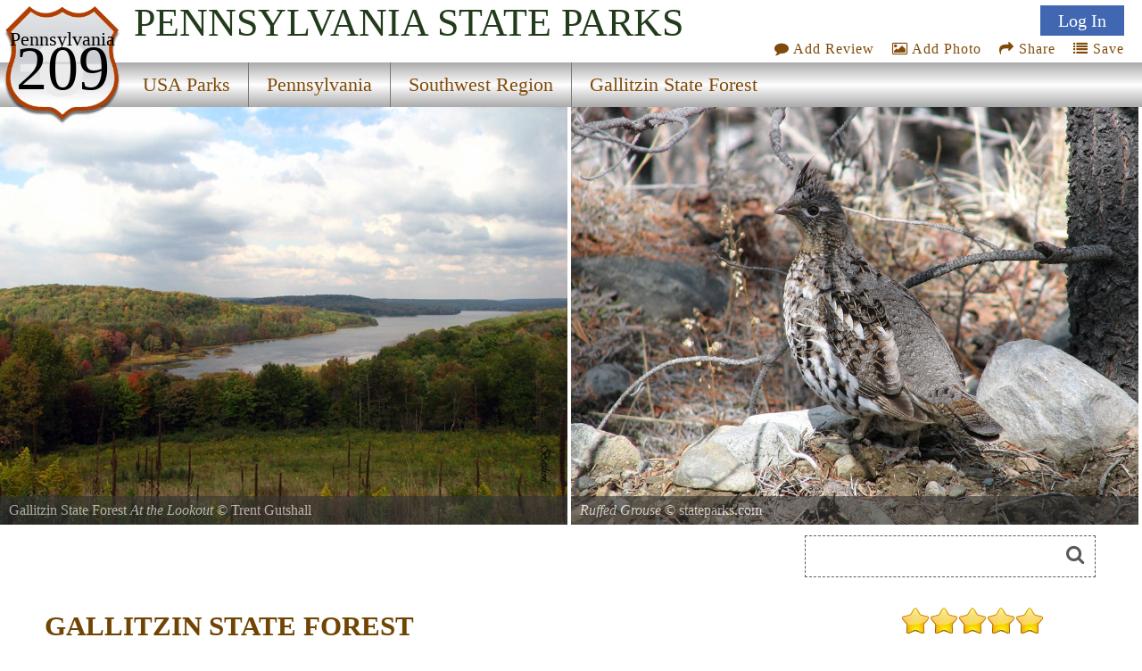

--- FILE ---
content_type: text/html; charset=utf-8
request_url: https://www.google.com/recaptcha/api2/aframe
body_size: 269
content:
<!DOCTYPE HTML><html><head><meta http-equiv="content-type" content="text/html; charset=UTF-8"></head><body><script nonce="vZPHJYvXEnDfDSeDkMJUbw">/** Anti-fraud and anti-abuse applications only. See google.com/recaptcha */ try{var clients={'sodar':'https://pagead2.googlesyndication.com/pagead/sodar?'};window.addEventListener("message",function(a){try{if(a.source===window.parent){var b=JSON.parse(a.data);var c=clients[b['id']];if(c){var d=document.createElement('img');d.src=c+b['params']+'&rc='+(localStorage.getItem("rc::a")?sessionStorage.getItem("rc::b"):"");window.document.body.appendChild(d);sessionStorage.setItem("rc::e",parseInt(sessionStorage.getItem("rc::e")||0)+1);localStorage.setItem("rc::h",'1769259294669');}}}catch(b){}});window.parent.postMessage("_grecaptcha_ready", "*");}catch(b){}</script></body></html>